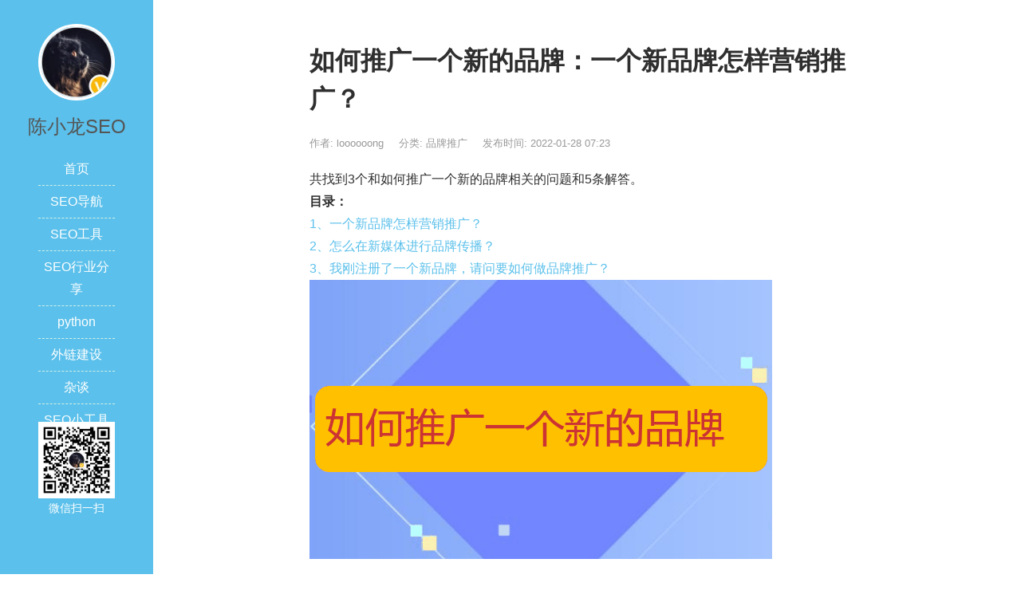

--- FILE ---
content_type: text/html; charset=UTF-8
request_url: http://loooooong.com/727
body_size: 8618
content:
<!DOCTYPE html>
<html lang="zh-CN">
<head>
<meta charset="UTF-8">
<meta http-equiv="X-UA-Compatible" content="IE=edge">
<meta name="viewport" content="width=device-width, initial-scale=1, maximum-scale=1">
<title>如何推广一个新的品牌：一个新品牌怎样营销推广？ - 陈小龙SEO</title>
<meta name="description" content="微信，微博上主要是软文营销，如果想在这两个平台推广，推荐创主营销公司，他们有专业写手团队，通过品牌包装、文案策划、话题互动、社群运营等方式，以媒体官方微信公众号和媒体官方微博形式进行传播，提高品牌知名度及产品转化。" />
<meta name="keywords" content="" />
<link rel="shortcut icon" href="http://loooooong.com/wp-content/themes/JieStyle-Two/images/favicon.ico" type="image/x-icon" />
<link rel="stylesheet" href="http://loooooong.com/wp-content/themes/JieStyle-Two/css/bootstrap.min.css">
<link rel="stylesheet" href="http://loooooong.com/wp-content/themes/JieStyle-Two/css/font-awesome.min.css">
<link rel="stylesheet" href="http://loooooong.com/wp-content/themes/JieStyle-Two/css/fontawesome.min.css">
<script type="text/javascript" src="http://loooooong.com/wp-content/themes/JieStyle-Two/js/jquery.min.js"></script>
<script type="text/javascript" src="http://loooooong.com/wp-content/themes/JieStyle-Two/js/bootstrap.min.js"></script>
<link rel="stylesheet" href="http://loooooong.com/wp-content/themes/JieStyle-Two/style.css">
<link rel="pingback" href="http://loooooong.com/xmlrpc.php" />

<meta name='description' content='共找到3个和如何推广一个新的品牌相关的问题和5条解答。 目录： 1、一个新品牌怎样营销推广？2、怎么在新媒体进 [&hellip;]' />
<meta name='robots' content='max-image-preview:large' />
<link rel='stylesheet' id='wp-block-library-css' href='http://loooooong.com/wp-includes/css/dist/block-library/style.min.css' type='text/css' media='all' />
<link rel='stylesheet' id='classic-theme-styles-css' href='http://loooooong.com/wp-includes/css/classic-themes.min.css' type='text/css' media='all' />
<style id='global-styles-inline-css' type='text/css'>
body{--wp--preset--color--black: #000000;--wp--preset--color--cyan-bluish-gray: #abb8c3;--wp--preset--color--white: #ffffff;--wp--preset--color--pale-pink: #f78da7;--wp--preset--color--vivid-red: #cf2e2e;--wp--preset--color--luminous-vivid-orange: #ff6900;--wp--preset--color--luminous-vivid-amber: #fcb900;--wp--preset--color--light-green-cyan: #7bdcb5;--wp--preset--color--vivid-green-cyan: #00d084;--wp--preset--color--pale-cyan-blue: #8ed1fc;--wp--preset--color--vivid-cyan-blue: #0693e3;--wp--preset--color--vivid-purple: #9b51e0;--wp--preset--gradient--vivid-cyan-blue-to-vivid-purple: linear-gradient(135deg,rgba(6,147,227,1) 0%,rgb(155,81,224) 100%);--wp--preset--gradient--light-green-cyan-to-vivid-green-cyan: linear-gradient(135deg,rgb(122,220,180) 0%,rgb(0,208,130) 100%);--wp--preset--gradient--luminous-vivid-amber-to-luminous-vivid-orange: linear-gradient(135deg,rgba(252,185,0,1) 0%,rgba(255,105,0,1) 100%);--wp--preset--gradient--luminous-vivid-orange-to-vivid-red: linear-gradient(135deg,rgba(255,105,0,1) 0%,rgb(207,46,46) 100%);--wp--preset--gradient--very-light-gray-to-cyan-bluish-gray: linear-gradient(135deg,rgb(238,238,238) 0%,rgb(169,184,195) 100%);--wp--preset--gradient--cool-to-warm-spectrum: linear-gradient(135deg,rgb(74,234,220) 0%,rgb(151,120,209) 20%,rgb(207,42,186) 40%,rgb(238,44,130) 60%,rgb(251,105,98) 80%,rgb(254,248,76) 100%);--wp--preset--gradient--blush-light-purple: linear-gradient(135deg,rgb(255,206,236) 0%,rgb(152,150,240) 100%);--wp--preset--gradient--blush-bordeaux: linear-gradient(135deg,rgb(254,205,165) 0%,rgb(254,45,45) 50%,rgb(107,0,62) 100%);--wp--preset--gradient--luminous-dusk: linear-gradient(135deg,rgb(255,203,112) 0%,rgb(199,81,192) 50%,rgb(65,88,208) 100%);--wp--preset--gradient--pale-ocean: linear-gradient(135deg,rgb(255,245,203) 0%,rgb(182,227,212) 50%,rgb(51,167,181) 100%);--wp--preset--gradient--electric-grass: linear-gradient(135deg,rgb(202,248,128) 0%,rgb(113,206,126) 100%);--wp--preset--gradient--midnight: linear-gradient(135deg,rgb(2,3,129) 0%,rgb(40,116,252) 100%);--wp--preset--duotone--dark-grayscale: url('#wp-duotone-dark-grayscale');--wp--preset--duotone--grayscale: url('#wp-duotone-grayscale');--wp--preset--duotone--purple-yellow: url('#wp-duotone-purple-yellow');--wp--preset--duotone--blue-red: url('#wp-duotone-blue-red');--wp--preset--duotone--midnight: url('#wp-duotone-midnight');--wp--preset--duotone--magenta-yellow: url('#wp-duotone-magenta-yellow');--wp--preset--duotone--purple-green: url('#wp-duotone-purple-green');--wp--preset--duotone--blue-orange: url('#wp-duotone-blue-orange');--wp--preset--font-size--small: 13px;--wp--preset--font-size--medium: 20px;--wp--preset--font-size--large: 36px;--wp--preset--font-size--x-large: 42px;--wp--preset--spacing--20: 0.44rem;--wp--preset--spacing--30: 0.67rem;--wp--preset--spacing--40: 1rem;--wp--preset--spacing--50: 1.5rem;--wp--preset--spacing--60: 2.25rem;--wp--preset--spacing--70: 3.38rem;--wp--preset--spacing--80: 5.06rem;}:where(.is-layout-flex){gap: 0.5em;}body .is-layout-flow > .alignleft{float: left;margin-inline-start: 0;margin-inline-end: 2em;}body .is-layout-flow > .alignright{float: right;margin-inline-start: 2em;margin-inline-end: 0;}body .is-layout-flow > .aligncenter{margin-left: auto !important;margin-right: auto !important;}body .is-layout-constrained > .alignleft{float: left;margin-inline-start: 0;margin-inline-end: 2em;}body .is-layout-constrained > .alignright{float: right;margin-inline-start: 2em;margin-inline-end: 0;}body .is-layout-constrained > .aligncenter{margin-left: auto !important;margin-right: auto !important;}body .is-layout-constrained > :where(:not(.alignleft):not(.alignright):not(.alignfull)){max-width: var(--wp--style--global--content-size);margin-left: auto !important;margin-right: auto !important;}body .is-layout-constrained > .alignwide{max-width: var(--wp--style--global--wide-size);}body .is-layout-flex{display: flex;}body .is-layout-flex{flex-wrap: wrap;align-items: center;}body .is-layout-flex > *{margin: 0;}:where(.wp-block-columns.is-layout-flex){gap: 2em;}.has-black-color{color: var(--wp--preset--color--black) !important;}.has-cyan-bluish-gray-color{color: var(--wp--preset--color--cyan-bluish-gray) !important;}.has-white-color{color: var(--wp--preset--color--white) !important;}.has-pale-pink-color{color: var(--wp--preset--color--pale-pink) !important;}.has-vivid-red-color{color: var(--wp--preset--color--vivid-red) !important;}.has-luminous-vivid-orange-color{color: var(--wp--preset--color--luminous-vivid-orange) !important;}.has-luminous-vivid-amber-color{color: var(--wp--preset--color--luminous-vivid-amber) !important;}.has-light-green-cyan-color{color: var(--wp--preset--color--light-green-cyan) !important;}.has-vivid-green-cyan-color{color: var(--wp--preset--color--vivid-green-cyan) !important;}.has-pale-cyan-blue-color{color: var(--wp--preset--color--pale-cyan-blue) !important;}.has-vivid-cyan-blue-color{color: var(--wp--preset--color--vivid-cyan-blue) !important;}.has-vivid-purple-color{color: var(--wp--preset--color--vivid-purple) !important;}.has-black-background-color{background-color: var(--wp--preset--color--black) !important;}.has-cyan-bluish-gray-background-color{background-color: var(--wp--preset--color--cyan-bluish-gray) !important;}.has-white-background-color{background-color: var(--wp--preset--color--white) !important;}.has-pale-pink-background-color{background-color: var(--wp--preset--color--pale-pink) !important;}.has-vivid-red-background-color{background-color: var(--wp--preset--color--vivid-red) !important;}.has-luminous-vivid-orange-background-color{background-color: var(--wp--preset--color--luminous-vivid-orange) !important;}.has-luminous-vivid-amber-background-color{background-color: var(--wp--preset--color--luminous-vivid-amber) !important;}.has-light-green-cyan-background-color{background-color: var(--wp--preset--color--light-green-cyan) !important;}.has-vivid-green-cyan-background-color{background-color: var(--wp--preset--color--vivid-green-cyan) !important;}.has-pale-cyan-blue-background-color{background-color: var(--wp--preset--color--pale-cyan-blue) !important;}.has-vivid-cyan-blue-background-color{background-color: var(--wp--preset--color--vivid-cyan-blue) !important;}.has-vivid-purple-background-color{background-color: var(--wp--preset--color--vivid-purple) !important;}.has-black-border-color{border-color: var(--wp--preset--color--black) !important;}.has-cyan-bluish-gray-border-color{border-color: var(--wp--preset--color--cyan-bluish-gray) !important;}.has-white-border-color{border-color: var(--wp--preset--color--white) !important;}.has-pale-pink-border-color{border-color: var(--wp--preset--color--pale-pink) !important;}.has-vivid-red-border-color{border-color: var(--wp--preset--color--vivid-red) !important;}.has-luminous-vivid-orange-border-color{border-color: var(--wp--preset--color--luminous-vivid-orange) !important;}.has-luminous-vivid-amber-border-color{border-color: var(--wp--preset--color--luminous-vivid-amber) !important;}.has-light-green-cyan-border-color{border-color: var(--wp--preset--color--light-green-cyan) !important;}.has-vivid-green-cyan-border-color{border-color: var(--wp--preset--color--vivid-green-cyan) !important;}.has-pale-cyan-blue-border-color{border-color: var(--wp--preset--color--pale-cyan-blue) !important;}.has-vivid-cyan-blue-border-color{border-color: var(--wp--preset--color--vivid-cyan-blue) !important;}.has-vivid-purple-border-color{border-color: var(--wp--preset--color--vivid-purple) !important;}.has-vivid-cyan-blue-to-vivid-purple-gradient-background{background: var(--wp--preset--gradient--vivid-cyan-blue-to-vivid-purple) !important;}.has-light-green-cyan-to-vivid-green-cyan-gradient-background{background: var(--wp--preset--gradient--light-green-cyan-to-vivid-green-cyan) !important;}.has-luminous-vivid-amber-to-luminous-vivid-orange-gradient-background{background: var(--wp--preset--gradient--luminous-vivid-amber-to-luminous-vivid-orange) !important;}.has-luminous-vivid-orange-to-vivid-red-gradient-background{background: var(--wp--preset--gradient--luminous-vivid-orange-to-vivid-red) !important;}.has-very-light-gray-to-cyan-bluish-gray-gradient-background{background: var(--wp--preset--gradient--very-light-gray-to-cyan-bluish-gray) !important;}.has-cool-to-warm-spectrum-gradient-background{background: var(--wp--preset--gradient--cool-to-warm-spectrum) !important;}.has-blush-light-purple-gradient-background{background: var(--wp--preset--gradient--blush-light-purple) !important;}.has-blush-bordeaux-gradient-background{background: var(--wp--preset--gradient--blush-bordeaux) !important;}.has-luminous-dusk-gradient-background{background: var(--wp--preset--gradient--luminous-dusk) !important;}.has-pale-ocean-gradient-background{background: var(--wp--preset--gradient--pale-ocean) !important;}.has-electric-grass-gradient-background{background: var(--wp--preset--gradient--electric-grass) !important;}.has-midnight-gradient-background{background: var(--wp--preset--gradient--midnight) !important;}.has-small-font-size{font-size: var(--wp--preset--font-size--small) !important;}.has-medium-font-size{font-size: var(--wp--preset--font-size--medium) !important;}.has-large-font-size{font-size: var(--wp--preset--font-size--large) !important;}.has-x-large-font-size{font-size: var(--wp--preset--font-size--x-large) !important;}
.wp-block-navigation a:where(:not(.wp-element-button)){color: inherit;}
:where(.wp-block-columns.is-layout-flex){gap: 2em;}
.wp-block-pullquote{font-size: 1.5em;line-height: 1.6;}
</style>
<link rel="alternate" type="application/json+oembed" href="http://loooooong.com/wp-json/oembed/1.0/embed?url=http%3A%2F%2Floooooong.com%2F727" />
<link rel="alternate" type="text/xml+oembed" href="http://loooooong.com/wp-json/oembed/1.0/embed?url=http%3A%2F%2Floooooong.com%2F727&#038;format=xml" />
<link rel="icon" href="http://loooooong.com/wp-content/uploads/2020/05/cropped-1590067972-v2-60591d8ab88c97fbdcb472671341559f_xl-32x32.jpg" sizes="32x32" />
<link rel="icon" href="http://loooooong.com/wp-content/uploads/2020/05/cropped-1590067972-v2-60591d8ab88c97fbdcb472671341559f_xl-192x192.jpg" sizes="192x192" />
<link rel="apple-touch-icon" href="http://loooooong.com/wp-content/uploads/2020/05/cropped-1590067972-v2-60591d8ab88c97fbdcb472671341559f_xl-180x180.jpg" />
<meta name="msapplication-TileImage" content="http://loooooong.com/wp-content/uploads/2020/05/cropped-1590067972-v2-60591d8ab88c97fbdcb472671341559f_xl-270x270.jpg" />
</head>

<body>
<header id="header">
  <div class="avatar"><img src="http://loooooong.com/wp-content/themes/JieStyle-Two/images/avatar.jpg" alt="陈小龙SEO" class="img-circle" width="50%"></div>
  <h3 id="name">陈小龙SEO</h3>
  <div class="sns">
  
              </div>
  <div class="nav">
   <ul><li id="menu-item-120" class="menu-item menu-item-type-custom menu-item-object-custom menu-item-120"><a href="/">首页</a></li>
<li id="menu-item-589" class="menu-item menu-item-type-custom menu-item-object-custom menu-item-589"><a href="http://seo123.loooooong.com/">SEO导航</a></li>
<li id="menu-item-592" class="menu-item menu-item-type-custom menu-item-object-custom menu-item-592"><a href="http://tool.loooooong.com/">SEO工具</a></li>
<li id="menu-item-114" class="menu-item menu-item-type-taxonomy menu-item-object-category menu-item-114"><a href="http://loooooong.com/seonews">SEO行业分享</a></li>
<li id="menu-item-115" class="menu-item menu-item-type-taxonomy menu-item-object-category menu-item-115"><a href="http://loooooong.com/python">python</a></li>
<li id="menu-item-118" class="menu-item menu-item-type-taxonomy menu-item-object-category menu-item-118"><a href="http://loooooong.com/liink">外链建设</a></li>
<li id="menu-item-119" class="menu-item menu-item-type-taxonomy menu-item-object-category menu-item-119"><a href="http://loooooong.com/long">杂谈</a></li>
<li id="menu-item-116" class="menu-item menu-item-type-taxonomy menu-item-object-category menu-item-116"><a href="http://loooooong.com/seotools">SEO小工具</a></li>
<li id="menu-item-406" class="menu-item menu-item-type-custom menu-item-object-custom menu-item-406"><a href="http://aiword.loooooong.com/">伪原创工具</a></li>
</ul>  </div>
	<div class="weixin" > <img src="http://loooooong.com/weixin_erweima.jpg" alt="陈小龙微信" width="50%">
				<p>微信扫一扫</p>
	<br/>	
    </div>
</header>
<div id="main">
    <article class="col-md-8 col-md-offset-2 view clearfix">
    <h1 class="view-title">如何推广一个新的品牌：一个新品牌怎样营销推广？</h1>
    <div class="view-meta">
      <span>作者: loooooong</span>
      <span>分类: <a href="http://loooooong.com/%e5%93%81%e7%89%8c%e6%8e%a8%e5%b9%bf" rel="category tag">品牌推广</a></span>
      <span>发布时间: 2022-01-28 07:23</span>
      <span></span>
    </div>
    <div class="view-content">
      <p>共找到3个和如何推广一个新的品牌相关的问题和5条解答。<br />
<b>目录：</b><br />
<a href='#1'  >1、一个新品牌怎样营销推广？</a><br /><a href='#2'  >2、怎么在新媒体进行品牌传播？</a><br /><a href='#3'  >3、我刚注册了一个新品牌，请问要如何做品牌推广？</a><br />
<img src='/static/image/品牌推广/16425967096614766.png' title='如何推广一个新的品牌:一个新品牌怎样营销推广？' ></p>
<h2 ><a href='javascript:;' name='0'>1、怎么在新媒体进行品牌传播？</a></h2>
<div style="background-color: #f9f7f7;color: #323232;padding: 15px 10px 0px;line-height: 22px;" >
<div >
<div >
<p>微信，微博上主要是软文营销，如果想在这两个平台推广，推荐创主营销公司，他们有专业写手团队，通过品牌包装、文案策划、话题互动、社群运营等方式，以媒体官方微信公众号和媒体官方微博形式进行传播，提高品牌知名度及产品转化。</p>
</div></div>
<p>		<span style="font-size: 12px;color: #999;">来自：一点儿Q4 &#8211; 2019-02-19 <span>获赞：0</span></span>
</div>
<p></p>
<h2 ><a href='javascript:;' name='1'>2、我刚注册了一个新品牌，请问要如何做品牌推广？</a></h2>
<div style="background-color: #f9f7f7;color: #323232;padding: 15px 10px 0px;line-height: 22px;" >
<div >
<div >
<p>1.明确品牌推广的意义，做好品牌诊断2.制定有效的品牌推广策略3.利用媒体广告推广品牌4.利用网络推广品牌。现在的推广方法中网络推广十成本最低效果最快最直接的，但是现在加入网络营销推广的企业也越来越多，网络平台越来越多，网络推广的竞争也非常激烈，没有专业性的人才基本上是搞不定的，因此品牌推广基本是外包给知名的一些几个，比如上海有名气点的百帝网络。</p>
</div></div>
<p>		<span style="font-size: 12px;color: #999;">来自：笔中从沫 &#8211; 2015-10-02 <span>获赞：</span></span>
</div>
<p></p>
<div style="background-color: #f9f7f7;color: #323232;padding: 15px 10px 0px;line-height: 22px;" >
<div >
<div >
<p>品牌推广是指将产品信息推送到某一阶段的消费群体进行品牌宣传推广，品牌营销推广。这就需要公司结合企业品牌定位，品牌策划，消费者群体等方面来量身制定品牌推广方案。因为中小企业在经营发展的过程中几乎都缺足够的资金。这样既可以省去很多浪费的资金，又可以提高品牌推广的效率和时间成本。</p>
</div></div>
<p>		<span style="font-size: 12px;color: #999;">来自：杞菡or &#8211; 2020-04-28 <span>获赞：</span></span>
</div>
<p></p>
<h2 ><a href='javascript:;' name='2'>3、一个新品牌怎样营销推广？</a></h2>
<div style="background-color: #f9f7f7;color: #323232;padding: 15px 10px 0px;line-height: 22px;" >
<div >
<div >
<p>新品牌做营销推广前<br />首先要做好品牌的定位<br />做好品牌受众的研究<br />以及自己品牌与其他品牌的区别在哪儿<br />能够解决什么痛点<br />这些东西都弄明白之后才开始做推广<br />推广的渠道就很多<br />短视频平台、自媒体平台啊等等都可以去推广</p>
</div></div>
<p>		<span style="font-size: 12px;color: #999;">来自：兰馨38 &#8211; 2021-08-30 <span>获赞：</span></span>
</div>
<p></p>
<div style="background-color: #f9f7f7;color: #323232;padding: 15px 10px 0px;line-height: 22px;" >
<div >
<div >
<p>新品牌首先要确定一下你的目标受众群体，分析好这些群体的嗯特性，包括他们的爱好需求，收入年龄层次等等。<br />针对不同的需求进行不同的推广，也可以进行对应的吸睛短文案推广</p>
</div></div>
<p>		<span style="font-size: 12px;color: #999;">来自：dajiang983 &#8211; 2021-02-25 <span>获赞：</span></span>
</div>
<p></p>
    </div>
    <section class="view-tag">
      <div class="pull-left"><i class="fa fa-tags"></i> </div>
    </section>
    <section class="support-author">
      <p>如果觉得我的文章对您有用，请随意打赏。您的支持将鼓励我继续创作！</p>
      <button type="button" class="btn btn-primary" data-toggle="modal" data-target="#myModal"><i class="fa fa-cny" aria-hidden="true"></i> 打赏支持</button>
    </section>
    <section id="comments">
          </section>
  </article>
    <section class="col-md-8 col-md-offset-2 clearfix">
    <div class="read">
      <div class="read-head"> <i class="fa fa-book"></i> 更多阅读 </div>
      <div class="read-list row">
        <div class="col-md-6">
          <ul>
                      </ul>
        </div>
        <div class="col-md-6">
          <ul>
                        <li><a href="http://loooooong.com/772" title="品牌推广宣传：如何推广品牌？">品牌推广宣传：如何推广品牌？</a></li>
                        <li><a href="http://loooooong.com/940" title="如何打造成功的品牌推广？">如何打造成功的品牌推广？</a></li>
                        <li><a href="http://loooooong.com/927" title="如何用品牌网络营销推广提升企业形象？">如何用品牌网络营销推广提升企业形象？</a></li>
                        <li><a href="http://loooooong.com/724" title="品牌策划与推广：品牌推广策划方案怎么写">品牌策划与推广：品牌推广策划方案怎么写</a></li>
                        <li><a href="http://loooooong.com/725" title="青岛品牌推广：青岛海诺尔品牌推广有限公司怎么样？">青岛品牌推广：青岛海诺尔品牌推广有限公司怎么样？</a></li>
                        <li><a href="http://loooooong.com/213" title="狼雨论坛:品牌维护森算云研究：贷款负面压制采用SEO方法好不好">狼雨论坛:品牌维护森算云研究：贷款负面压制采用SEO方法好不好</a></li>
                        <li><a href="http://loooooong.com/875" title="品牌整合营销推广：品牌整合营销如何才能做好？">品牌整合营销推广：品牌整合营销如何才能做好？</a></li>
                        <li><a href="http://loooooong.com/661" title="品牌互联网推广：作为一个新兴品牌，如何做网络推广呢">品牌互联网推广：作为一个新兴品牌，如何做网络推广呢</a></li>
                        <li><a href="http://loooooong.com/911" title="品牌影响力如何提升">品牌影响力如何提升</a></li>
                        <li><a href="http://loooooong.com/798" title="品牌包装推广：科技产品如何进行品牌包装和推广">品牌包装推广：科技产品如何进行品牌包装和推广</a></li>
                      </ul>
        </div>
      </div>
    </div>
    <div class="read">
      <div class="read-head"> <i class="fa fa-tags"></i> 标签云 </div>
      <div class="read-list">
        <a href="http://loooooong.com/tag/edm%e8%90%a5%e9%94%80" class="tag-cloud-link tag-link-108 tag-link-position-1" style="color:#648e7c;font-size: 10.230088495575pt;" aria-label="EDM营销 (2个项目);">EDM营销</a>
<a href="http://loooooong.com/tag/font" class="tag-cloud-link tag-link-141 tag-link-position-2" style="color:#f30913;font-size: 10.230088495575pt;" aria-label="font (2个项目);">font</a>
<a href="http://loooooong.com/tag/google" class="tag-cloud-link tag-link-45 tag-link-position-3" style="color:#99c0a8;font-size: 10.230088495575pt;" aria-label="Google (2个项目);">Google</a>
<a href="http://loooooong.com/tag/robots-txt" class="tag-cloud-link tag-link-98 tag-link-position-4" style="color:#ed1443;font-size: 8pt;" aria-label="robots.txt (1个项目);">robots.txt</a>
<a href="http://loooooong.com/tag/seo" class="tag-cloud-link tag-link-7 tag-link-position-5" style="color:#2685c9;font-size: 17.16814159292pt;" aria-label="SEO (10个项目);">SEO</a>
<a href="http://loooooong.com/tag/seokol" class="tag-cloud-link tag-link-52 tag-link-position-6" style="color:#622aa6;font-size: 10.230088495575pt;" aria-label="SEOKol (2个项目);">SEOKol</a>
<a href="http://loooooong.com/tag/seo%e5%88%9b%e4%b8%9a" class="tag-cloud-link tag-link-81 tag-link-position-7" style="color:#5021bc;font-size: 11.716814159292pt;" aria-label="SEO创业 (3个项目);">SEO创业</a>
<a href="http://loooooong.com/tag/seo%e5%b7%a5%e5%85%b7" class="tag-cloud-link tag-link-70 tag-link-position-8" style="color:#1d75f6;font-size: 12.955752212389pt;" aria-label="seo工具 (4个项目);">seo工具</a>
<a href="http://loooooong.com/tag/seo%e6%8c%87%e5%8d%97" class="tag-cloud-link tag-link-120 tag-link-position-9" style="color:#5a84eb;font-size: 10.230088495575pt;" aria-label="SEO指南 (2个项目);">SEO指南</a>
<a href="http://loooooong.com/tag/seo%e6%9c%af%e8%af%ad" class="tag-cloud-link tag-link-96 tag-link-position-10" style="color:#5f0721;font-size: 10.230088495575pt;" aria-label="seo术语 (2个项目);">seo术语</a>
<a href="http://loooooong.com/tag/seo%e6%a1%88%e4%be%8b%e5%88%86%e4%ba%ab" class="tag-cloud-link tag-link-32 tag-link-position-11" style="color:#b5603;font-size: 13.946902654867pt;" aria-label="SEO案例分享 (5个项目);">SEO案例分享</a>
<a href="http://loooooong.com/tag/seo%e8%b5%9a%e9%92%b1" class="tag-cloud-link tag-link-75 tag-link-position-12" style="color:#193c9c;font-size: 10.230088495575pt;" aria-label="SEO赚钱 (2个项目);">SEO赚钱</a>
<a href="http://loooooong.com/tag/%e4%b8%aa%e4%ba%ba%e7%ab%99%e9%95%bf" class="tag-cloud-link tag-link-112 tag-link-position-13" style="color:#3cb5c1;font-size: 10.230088495575pt;" aria-label="个人站长 (2个项目);">个人站长</a>
<a href="http://loooooong.com/tag/%e4%bc%81%e4%b8%9a%e5%93%81%e7%89%8c%e6%8e%a8%e5%b9%bf" class="tag-cloud-link tag-link-133 tag-link-position-14" style="color:#30b688;font-size: 17.663716814159pt;" aria-label="企业品牌推广 (11个项目);">企业品牌推广</a>
<a href="http://loooooong.com/tag/%e4%bc%aa%e5%8e%9f%e5%88%9b" class="tag-cloud-link tag-link-90 tag-link-position-15" style="color:#8bfd6;font-size: 12.955752212389pt;" aria-label="伪原创 (4个项目);">伪原创</a>
<a href="http://loooooong.com/tag/%e5%85%ac%e5%85%b3%e4%bc%a0%e6%92%ad" class="tag-cloud-link tag-link-114 tag-link-position-16" style="color:#6f746d;font-size: 8pt;" aria-label="公关传播 (1个项目);">公关传播</a>
<a href="http://loooooong.com/tag/%e5%85%b3%e9%94%ae%e8%af%8d" class="tag-cloud-link tag-link-20 tag-link-position-17" style="color:#db5f7a;font-size: 10.230088495575pt;" aria-label="关键词 (2个项目);">关键词</a>
<a href="http://loooooong.com/tag/%e5%8f%a3%e7%a2%91%e4%bc%a0%e6%92%ad" class="tag-cloud-link tag-link-115 tag-link-position-18" style="color:#b08196;font-size: 11.716814159292pt;" aria-label="口碑传播 (3个项目);">口碑传播</a>
<a href="http://loooooong.com/tag/%e5%93%81%e7%89%8c%e5%b9%bf%e5%91%8a" class="tag-cloud-link tag-link-150 tag-link-position-19" style="color:#4aeb84;font-size: 10.230088495575pt;" aria-label="品牌广告 (2个项目);">品牌广告</a>
<a href="http://loooooong.com/tag/%e5%93%81%e7%89%8c%e5%bb%ba%e8%ae%be" class="tag-cloud-link tag-link-131 tag-link-position-20" style="color:#d4fe75;font-size: 10.230088495575pt;" aria-label="品牌建设 (2个项目);">品牌建设</a>
<a href="http://loooooong.com/tag/%e5%93%81%e7%89%8c%e6%8e%a8%e5%b9%bf" class="tag-cloud-link tag-link-137 tag-link-position-21" style="color:#8458aa;font-size: 15.433628318584pt;" aria-label="品牌推广 (7个项目);">品牌推广</a>
<a href="http://loooooong.com/tag/%e5%93%81%e7%89%8c%e7%9f%a5%e5%90%8d%e5%ba%a6" class="tag-cloud-link tag-link-135 tag-link-position-22" style="color:#d67122;font-size: 11.716814159292pt;" aria-label="品牌知名度 (3个项目);">品牌知名度</a>
<a href="http://loooooong.com/tag/%e5%b7%a5%e5%85%b7" class="tag-cloud-link tag-link-49 tag-link-position-23" style="color:#5aa816;font-size: 11.716814159292pt;" aria-label="工具 (3个项目);">工具</a>
<a href="http://loooooong.com/tag/%e5%b7%a5%e5%85%b7%e6%8e%a8%e8%8d%90" class="tag-cloud-link tag-link-22 tag-link-position-24" style="color:#4d8020;font-size: 10.230088495575pt;" aria-label="工具推荐 (2个项目);">工具推荐</a>
<a href="http://loooooong.com/tag/%e5%b8%82%e5%9c%ba%e8%90%a5%e9%94%80" class="tag-cloud-link tag-link-132 tag-link-position-25" style="color:#4632bb;font-size: 22pt;" aria-label="市场营销 (26个项目);">市场营销</a>
<a href="http://loooooong.com/tag/%e5%bb%ba%e7%ab%99" class="tag-cloud-link tag-link-14 tag-link-position-26" style="color:#795bd9;font-size: 10.230088495575pt;" aria-label="建站 (2个项目);">建站</a>
<a href="http://loooooong.com/tag/%e6%8a%96%e9%9f%b3seo" class="tag-cloud-link tag-link-122 tag-link-position-27" style="color:#834622;font-size: 11.716814159292pt;" aria-label="抖音SEO (3个项目);">抖音SEO</a>
<a href="http://loooooong.com/tag/%e6%90%9c%e7%b4%a2%e5%bc%95%e6%93%8e" class="tag-cloud-link tag-link-110 tag-link-position-28" style="color:#5c106e;font-size: 10.230088495575pt;" aria-label="搜索引擎 (2个项目);">搜索引擎</a>
<a href="http://loooooong.com/tag/%e7%8e%8b%e9%80%9aseo" class="tag-cloud-link tag-link-50 tag-link-position-29" style="color:#1201bc;font-size: 10.230088495575pt;" aria-label="王通seo (2个项目);">王通seo</a>
<a href="http://loooooong.com/tag/%e7%94%b3%e6%b0%b8%e7%a5%a5" class="tag-cloud-link tag-link-80 tag-link-position-30" style="color:#553c98;font-size: 12.955752212389pt;" aria-label="申永祥 (4个项目);">申永祥</a>
<a href="http://loooooong.com/tag/%e7%99%bd%e5%b8%bd%e6%8a%80%e6%9c%af" class="tag-cloud-link tag-link-97 tag-link-position-31" style="color:#feef95;font-size: 11.716814159292pt;" aria-label="白帽技术 (3个项目);">白帽技术</a>
<a href="http://loooooong.com/tag/%e7%99%be%e5%ba%a6" class="tag-cloud-link tag-link-60 tag-link-position-32" style="color:#f37f5a;font-size: 10.230088495575pt;" aria-label="百度 (2个项目);">百度</a>
<a href="http://loooooong.com/tag/%e7%99%be%e5%ba%a6%e5%bf%ab%e7%85%a7%e5%88%a0%e9%99%a4" class="tag-cloud-link tag-link-95 tag-link-position-33" style="color:#fc7546;font-size: 8pt;" aria-label="百度快照删除 (1个项目);">百度快照删除</a>
<a href="http://loooooong.com/tag/%e7%99%be%e5%ba%a6%e6%94%b6%e5%bd%95" class="tag-cloud-link tag-link-12 tag-link-position-34" style="color:#23e240;font-size: 10.230088495575pt;" aria-label="百度收录 (2个项目);">百度收录</a>
<a href="http://loooooong.com/tag/%e7%ab%99%e9%95%bf" class="tag-cloud-link tag-link-46 tag-link-position-35" style="color:#5b2253;font-size: 10.230088495575pt;" aria-label="站长 (2个项目);">站长</a>
<a href="http://loooooong.com/tag/%e7%bb%87%e6%a2%a6" class="tag-cloud-link tag-link-38 tag-link-position-36" style="color:#d81403;font-size: 10.230088495575pt;" aria-label="织梦 (2个项目);">织梦</a>
<a href="http://loooooong.com/tag/%e7%bb%87%e6%a2%a6%e5%86%85%e5%ae%b9%e7%ae%a1%e7%90%86%e7%b3%bb%e7%bb%9f" class="tag-cloud-link tag-link-102 tag-link-position-37" style="color:#8c79a1;font-size: 8pt;" aria-label="织梦内容管理系统 (1个项目);">织梦内容管理系统</a>
<a href="http://loooooong.com/tag/%e7%bd%91%e7%ab%99seo" class="tag-cloud-link tag-link-106 tag-link-position-38" style="color:#4e0c28;font-size: 10.230088495575pt;" aria-label="网站seo (2个项目);">网站seo</a>
<a href="http://loooooong.com/tag/%e7%bd%91%e7%ab%99%e8%bf%90%e8%90%a5%e6%80%bb%e7%9b%91" class="tag-cloud-link tag-link-103 tag-link-position-39" style="color:#d92369;font-size: 8pt;" aria-label="网站运营总监 (1个项目);">网站运营总监</a>
<a href="http://loooooong.com/tag/%e7%bd%91%e7%bb%9c%e8%90%a5%e9%94%80" class="tag-cloud-link tag-link-105 tag-link-position-40" style="color:#a80979;font-size: 15.433628318584pt;" aria-label="网络营销 (7个项目);">网络营销</a>
<a href="http://loooooong.com/tag/%e7%bd%91%e7%bb%9c%e8%bf%90%e8%90%a5%e6%80%bb%e7%9b%91" class="tag-cloud-link tag-link-104 tag-link-position-41" style="color:#5977fd;font-size: 8pt;" aria-label="网络运营总监 (1个项目);">网络运营总监</a>
<a href="http://loooooong.com/tag/%e8%90%a5%e9%94%80%e5%b7%a5%e5%85%b7" class="tag-cloud-link tag-link-107 tag-link-position-42" style="color:#f9fd4a;font-size: 10.230088495575pt;" aria-label="营销工具 (2个项目);">营销工具</a>
<a href="http://loooooong.com/tag/%e8%b0%b7%e6%ad%8c" class="tag-cloud-link tag-link-113 tag-link-position-43" style="color:#12d78c;font-size: 8pt;" aria-label="谷歌 (1个项目);">谷歌</a>
<a href="http://loooooong.com/tag/%e8%bd%bb%e5%88%86%e4%ba%ab" class="tag-cloud-link tag-link-66 tag-link-position-44" style="color:#7d15e9;font-size: 10.230088495575pt;" aria-label="轻分享 (2个项目);">轻分享</a>
<a href="http://loooooong.com/tag/%e9%99%88%e5%b0%8f%e9%be%99seo%e5%b7%a5%e5%85%b7" class="tag-cloud-link tag-link-63 tag-link-position-45" style="color:#6c4b4b;font-size: 12.955752212389pt;" aria-label="陈小龙SEO工具 (4个项目);">陈小龙SEO工具</a>      </div>
    </div>
	  
	      <div class="read">
      <div class="read-head"> <i class="fa fa-tags"></i> 专栏推荐 </div>
      <div class="read-list"><p>SEO名人堂：<a href="http://loooooong.com/robin">柳焕斌</a>&nbsp;&nbsp;
				<a href="http://loooooong.com/jianglikun">江礼坤</a>&nbsp;&nbsp;
				<a href="http://loooooong.com/shenyongxiang">申永祥</a>&nbsp;
			<a href="http://loooooong.com/linxige">林夕阁</a>&nbsp;
			<a href="http://loooooong.com/pizirui">痞子瑞</a>&nbsp;
		  <a href="http://loooooong.com/xingtianseo">刑天seo</a>&nbsp;
		  <a href="http://loooooong.com/mcq">牟长青</a>&nbsp;
			<a href="http://loooooong.com/wangtong">王通</a>
		  </p>
		  <p>专栏推荐：
			  <a href="http://loooooong.com/seowlyldmm"><strong>SEO网络赢利的秘密</strong></a>
		  </p>
      </div>
    </div>
	  
	  
  </section>
</div>
<!--modal-->
<div class="modal fade" id="myModal" tabindex="-1" role="dialog" aria-labelledby="myModalLabel">
  <div class="modal-dialog" role="document">
    <div class="modal-content">
      <div class="modal-header">
        <button type="button" class="close" data-dismiss="modal" aria-label="Close"><span aria-hidden="true">&times;</span></button>
        <h4 class="modal-title" id="myModalLabel"><i class="fa fa-cny" aria-hidden="true"></i> 打赏支持</h4>
      </div>
      <div class="modal-body text-center">
        <p><img border="0" src="http://loooooong.com/zhifuma_zhifubao.png" alt="陈小龙支付宝" width="180" height="180" style="margin: 0 8%;">
			<img border="0" src="http://loooooong.com/zhifuma_weixin.png" alt="陈小龙微信钱包" width="180" height="180" style="margin: 0 8%;"></p>
        <p>扫描二维码，输入您要打赏的金额</p>
      </div>
    </div>
  </div>
</div>
<!--modal-->

<footer id="footer">
  <div class="copyright">
    <p><i class="fa fa-copyright" aria-hidden="true"></i> 2019 <b>陈小龙SEO</b></p>
    <p>Powered by <b>WordPress</b>. Theme byJieStyle Two|<a href="http://aiword.loooooong.com/" title="JieStyle" rel="nofollow" target="_blank"><b>伪原创</b></a> |<a href="https://beian.miit.gov.cn" target="_blank" rel="nofollow"><span class="lh">京ICP备16027730号-5</span></a> </p>
  </div>
  <div style="display:none;"> <script>
var _hmt = _hmt || [];
(function() {
  var hm = document.createElement("script");
  hm.src = "https://hm.baidu.com/hm.js?c5705b7e6f292215939a54cb61961284";
  var s = document.getElementsByTagName("script")[0]; 
  s.parentNode.insertBefore(hm, s);
})();
</script>
<script type="text/javascript" src="https://v1.cnzz.com/z_stat.php?id=1278261094&web_id=1278261094"></script> </div>
</footer>
<script type="text/javascript" src="http://loooooong.com/wp-content/themes/JieStyle-Two/js/skel.min.js"></script> 
<script type="text/javascript" src="http://loooooong.com/wp-content/themes/JieStyle-Two/js/util.min.js"></script> 
<script type="text/javascript" src="http://loooooong.com/wp-content/themes/JieStyle-Two/js/nav.js"></script>
<script type='text/javascript' src='http://loooooong.com/wp-includes/js/comment-reply.min.js' id='comment-reply-js'></script>
<script>
(function(){
    var bp = document.createElement('script');
    var curProtocol = window.location.protocol.split(':')[0];
    if (curProtocol === 'https') {
        bp.src = 'https://zz.bdstatic.com/linksubmit/push.js';        
    }
    else {
        bp.src = 'http://push.zhanzhang.baidu.com/push.js';
    }
    var s = document.getElementsByTagName("script")[0];
    s.parentNode.insertBefore(bp, s);
})();
</script>
</body>
</html>

--- FILE ---
content_type: text/css
request_url: http://loooooong.com/wp-content/themes/JieStyle-Two/style.css
body_size: 2571
content:
/*
Theme Name: JieStyle Two
Theme URI: https://tangjie.me/jiestyle-two
Author: Jarvis Tang
Author URI: https://tangjie.me/
Description: A responsible theme for WordPress.
Version: 2.4
License: GNU General Public License v3.0
Tags: black, white, blue, two-columns, right-sidebar
*/
body{font-family:"lucida grande","lucida sans unicode",lucida,helvetica,"Hiragino Sans GB","Microsoft YaHei","WenQuanYi Micro Hei",sans-serif;line-height:1.8;font-size:16px;color:#555;font-weight:300;overflow-x:hidden;background:#fff}a{color:#5bc0eb;-webkit-transition:.5s;-o-transition:.5s;transition:.5s}a:hover{text-decoration:none!important;color:#2980b9!important}#header{position:fixed;width:12em;height:100%;background:#5bc0eb;text-align:center;z-index:999}#header .avatar{margin-top:30px}#header .avatar img{border:3px solid #fff}#header .avatar img:hover{border-color:#d1f1e9}#header h1{color:#fff;font-size:24px}#header .sns a{color:#d1f1e9;margin:0 3px;font-size:18px}#header .sns a:hover{color:#fff!important}#header .nav{margin:20px 0}#header .nav ul{margin:0 25%;padding:0}#header .nav ul li{border-bottom:1px dashed #d1f1e9;padding:6px 0;list-style:none;margin:0}#header .nav a{color:#fff;font-size:16px}#header .nav a:hover{cursor:pointer;color:#d1f1e9!important}#header .nav ul li ul{position:absolute;display:none;margin-left:6em;margin-top:-34px;padding:0 15px;border-radius:4px;background:#3498db;white-space:nowrap;z-index:2000}#header .nav ul li ul a{font-size:14px}#header .nav ul li:hover ul{display:block}#header .weixin{color:#fff;font-size:14px;position:absolute;bottom:10px}#main,#footer{margin-left:12em;overflow:hidden;padding-top:2em}#main .box{width:90%;margin:0 auto}.uptop{padding:15px;margin:0 0 20px 0;font-size:20px;background-color:whitesmoke;border-left:4px solid #f57e42;box-sizing:border-box;box-shadow:0 0 1px #d9d9d9}.article-list-1{margin-bottom:50px;border:1px solid #e0e0e0;border-radius:0;padding:10px 15px 20px 15px;background:#fff}.article-list-1 .post-title a{color:#1c1c1c;-webkit-transition:color .3s;transition:.3s;text-decoration:none;font-size:25px}.article-list-1 .post-meta{overflow:hidden;margin-bottom:10px;font-size:13px;color:#b3b3b3}.article-list-1 .post-meta{overflow:hidden;margin-bottom:10px;font-size:13px;color:#b3b3b3;white-space:nowrap}.article-list-1 .post-meta .meta-span{margin-right:15px}.article-list-1 .post-meta a{font-size:13px;color:#b3b3b3}.article-list-2{border-bottom:1px dashed #d9d9d9;margin-bottom:20px;padding-bottom:15px}.article-list-2 .post-time{font-size:12px;margin-right:10px;color:#b3b3b3}.article-list-2 .post-title{margin:0;font-size:18px;line-height:2.5}.article-list-2 .post-title a{font-size:18px;font-weight:bold;color:#555}.article-list-2 .post-meta{overflow:hidden;margin-bottom:10px;font-size:13px;color:#b3b3b3}.article-list-2 .post-meta .meta-span{margin-right:15px}.article-list-2 .post-meta a{font-size:13px;color:#b3b3b3}.article-list-2 .post-meta .post-tags{margin-left:10px}.widget{margin-bottom:25px;padding:30px;background-color:#fff;border:1px solid #e0e0e0;border-radius:0}.widget a{color:#4c4c4c;text-decoration:none;-webkit-transition:color .3s;transition:color .3s}.widget ul{padding:0;margin:0}.widget li{list-style:none;padding:2px 0;margin:0}.widget .widget-title{position:relative;margin:0 0 15px;padding-bottom:15px}.widget .widget-title::after{position:absolute;left:0;bottom:0;height:2px;width:40px;background-color:#5bc0eb;content:""}.widget-cat li::before{content:"\f07b";font-family:"Font Awesome 5 Free";font-weight:400;margin-right:8px}.widget-hot li::before{content:"\f15b";font-family:"Font Awesome 5 Free";font-weight:400;margin-right:8px}.widget-tags{line-height:1.5}.widget-links li::before{content:"\f0c1";font-family:"Font Awesome 5 Free";font-weight:900;margin-right:8px}.widget-links li a{font-size:14px}.view-title{word-break:break-all;font-size:32px;font-weight:bold;line-height:1.5;color:#2f2f2f}.view-meta{margin:20px 0;color:#999;font-size:13px}.view-meta a{color:#999;font-size:13px}.view-meta span{margin-right:15px}.view-content{color:#2f2f2f;word-wrap:break-word}.view-content h3{font-weight:bold;margin-top:40px;margin-bottom:21px}.view-content h4{font-weight:bold}.view-content img{max-width:100%}.view-content p{margin:0 0 20px 0}.view-content blockquote{padding:10px 15px;margin-bottom:20px;background-color:whitesmoke;border-left:4px solid #999;word-break:break-word;font-size:15px;font-weight:100}.view-content blockquote p{margin:5px 0}.view-content h5{font-size:16px;font-weight:600;border:1px dashed #ddd;background:#f1f1f1;padding:10px;margin:20px 0}.view-tag{font-size:12px;color:#999;margin:30px 0;overflow:hidden}.view-tag a{color:#999;margin-right:10px}.support-author{padding:25px;margin-bottom:40px;background-color:whitesmoke;border-left:4px solid #f57e42;box-sizing:border-box;box-shadow:0 0 1px #d9d9d9}.support-author p{margin:0 auto 10px;font-size:17px;font-weight:bold}.support-author .btn-primary{border-color:#f57e42;background:#f57e42}.support-author .btn-primary:hover,.support-author .btn-primary:focus{color:white;border-color:#f5ad6e;background-color:#f5ad6e}
#comments{margin-top:50px}#comments .comment-head{margin-bottom:25px;border-top:1px solid #eee;border-bottom:1px solid #eee;color:#999;font-size:13px;font-weight:normal;line-height:52px}#comments .comment-head a{margin:0 5px;color:#999}#comments ul{margin:0;padding:0}#comments ul li{margin:0;padding:0;list-style:none}#comments .comment_li{margin-bottom:20px;padding-bottom:20px;border-bottom:1px solid #eee;font-size:16px;line-height:1.5}#comments .comment_top{padding-top:10px;margin:0 0 10px}#comments .comment_avatar{float:left;width:50px}#comments .comment_avatar img{border-radius:50%;width:40px}#comments .comment_author{font-size:14px;margin:0;padding:0;color:#5bc0eb}#comments .comment_time{font-size:12px;margin:0;padding:0;color:#b1b1b1}#comments .comment_top .pull-right{margin-top:10px}#comments .comment_top .pull-right a{font-size:14px}#comments .children{padding:0;margin:0}#comments .children .comment_li{padding:5px 0 5px 15px;border-bottom:1px dashed #d9d9d9;border-left:3px solid #d9d9d9;font-size:13px;margin-bottom:0;background-color:#f9f9fa}#respond{background-color:#f9f9fa;padding:10px 15px 20px 15px;margin:20px 0}#respond .comment-notes{font-size:12px}.required{color:#f00;padding:0 4px}.read{border-top:1px solid #d9d9d9;border-bottom:1px solid whitesmoke;background-color:whitesmoke;padding:1em;margin-top:2em}.read-head{margin-bottom:1em;color:#555;font-size:14px;font-weight:600}.read-list ul{margin:0;padding:0}.read-list ul li{padding:2px 0;margin:0;overflow:hidden;white-space:nowrap}.read-list ul li a{font-size:14px;color:#555}.copyright{overflow:hidden;padding:10px 0;width:88%;margin:0 auto;background:transparent url(images/footer-line.png) repeat-x top center}.copyright p{font-size:12px;margin:3px 0}.copyright a{color:#555}.errors_404{width:100%}.errors_404 img{max-width:100%;min-width:100%}.errors_link{text-align:center;margin:20px 0 100px 0}.errors_link a{margin:0 20px}#titleBar{display:none}@media screen and (max-width:1024px){#main,#footer{margin-left:0;padding-top:4em}#header{position:fixed;top:0;right:0;z-index:10002;display:block;overflow-y:auto;width:23em;height:100%;-webkit-transition:-webkit-transform .5s ease;-moz-transition:-moz-transform .5s ease;transition:transform .5s ease;-webkit-transform:translateX(23em);-moz-transform:translateX(23em);transform:translateX(23em);-moz-backface-visibility:hidden;-webkit-backface-visibility:hidden;-ms-backface-visibility:hidden;backface-visibility:hidden;-ms-transition:-ms-transform .5s ease;-ms-transform:translateX(23em)}#titleBar{position:fixed;top:0;left:0;z-index:10001;display:block;width:100%;height:44px;min-width:320px;background:#222;color:#fff;-webkit-transition:-webkit-transform .5s ease;-moz-transition:-moz-transform .5s ease;transition:transform .5s ease;-moz-backface-visibility:hidden;-webkit-backface-visibility:hidden;-ms-backface-visibility:hidden;backface-visibility:hidden;-ms-transition:-ms-transform .5s ease}#titleBar .title{display:block;padding:0 1em;width:100%;height:44px;color:#fff;text-align:center;font-weight:700;line-height:44px}#titleBar .title a{border:0;text-decoration:none}#titleBar .toggle{position:absolute;top:0;right:0;width:6em;height:4em;outline:0;border:0;text-decoration:none}#titleBar .toggle:before{position:absolute;top:0;right:0;display:block;width:64px;height:44px;font-size:18px;line-height:44px;text-align:center;color:#fff;background:#5bc0eb;font-family:"Font Awesome 5 Free";font-weight:900;content:"\f0c9"}body.header-visible #titleBar,body.header-visible #main{-webkit-transform:translateX(-23em);-moz-transform:translateX(-23em);transform:translateX(-23em);-ms-transform:translateX(-23em)}body.header-visible #header{-webkit-transform:translateX(0);-moz-transform:translateX(0);transform:translateX(0);-ms-transform:translateX(0)}#header .nav ul li ul{margin-left:-1em;margin-top:.5em}}@media screen and (max-width:736px){#main{margin-left:0;padding-top:4em}#footer{margin-left:0;padding-top:1em}#main .box{width:100%}#header .avatar{display:none}#header .weixin{position:static;bottom:none;margin-top:50px}#header{right:0;width:17em;-webkit-transform:translateX(17em);-moz-transform:translateX(17em);transform:translateX(17em);-ms-transform:translateX(17em)}#titleBar .toggle{width:6em;height:4em}#titleBar .toggle:before{width:44px;font-size:14px}body.header-visible #titleBar,body.header-visible #main{-webkit-transform:translateX(-17em);-moz-transform:translateX(-17em);transform:translateX(-17em);-ms-transform:translateX(-17em)}#header .nav ul li ul{margin-left:-1em;margin-top:.5em}.modal-dialog{margin-top:60px}}.single-dashang img{margin:0 8%;max-width:180px;max-height:180px}.footer_search{width:88%;margin:0 auto;padding-top:1em}


